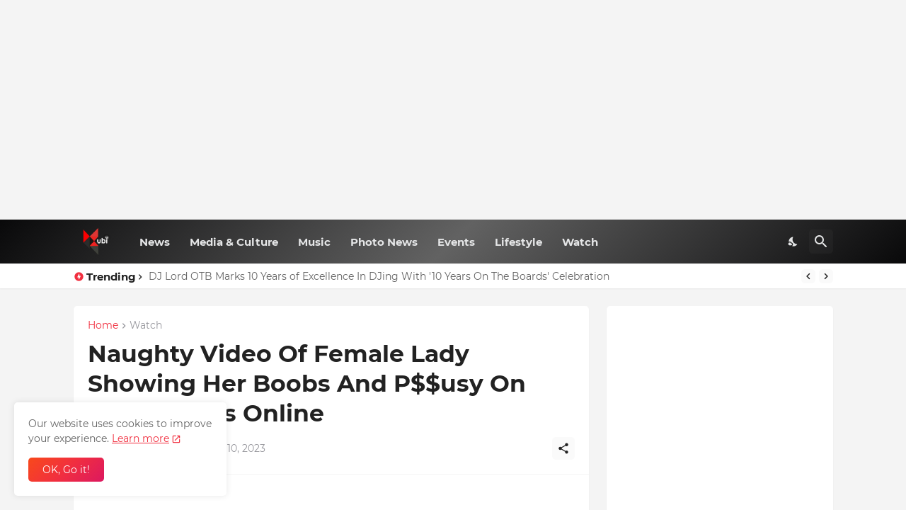

--- FILE ---
content_type: text/html; charset=utf-8
request_url: https://www.google.com/recaptcha/api2/aframe
body_size: 266
content:
<!DOCTYPE HTML><html><head><meta http-equiv="content-type" content="text/html; charset=UTF-8"></head><body><script nonce="24QSPn6Xy0p6I3QKceu0jg">/** Anti-fraud and anti-abuse applications only. See google.com/recaptcha */ try{var clients={'sodar':'https://pagead2.googlesyndication.com/pagead/sodar?'};window.addEventListener("message",function(a){try{if(a.source===window.parent){var b=JSON.parse(a.data);var c=clients[b['id']];if(c){var d=document.createElement('img');d.src=c+b['params']+'&rc='+(localStorage.getItem("rc::a")?sessionStorage.getItem("rc::b"):"");window.document.body.appendChild(d);sessionStorage.setItem("rc::e",parseInt(sessionStorage.getItem("rc::e")||0)+1);localStorage.setItem("rc::h",'1769347509657');}}}catch(b){}});window.parent.postMessage("_grecaptcha_ready", "*");}catch(b){}</script></body></html>